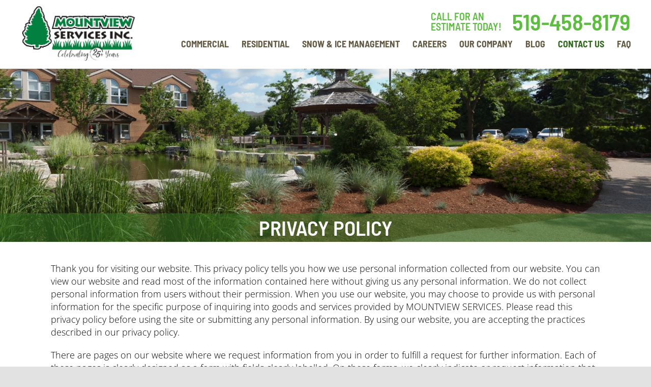

--- FILE ---
content_type: text/css
request_url: https://mountviewservices.com/wp-content/themes/Mountview/style.css?ver=43257e6eb4db67ea61ab9ed265cdc823
body_size: 3300
content:
/*
Theme Name: Mountview Landscaping
Description: Mountview Landscaping is a Child theme for Avada theme
Author: ThemeFusion
Author URI: https://theme-fusion.com
Template: Avada
Version: 1.0.0
Text Domain:  Avada
*/


/*--------------------------------------------------------------
    General Elements
-------------------------------------------------------------- */
.white{
    color:#ffffff;
    }
.black{
    color:#000000;
    }
.right-float{
    float:right;
    }
.left-float{
    float:left;
    }
.right-text{
    text-align:right;
    }
.left-text{
    text-align:left;
    }
.mobile-br{
    display:inline;
}
.int-pg #main #content h1 {
    font-size: 26px;
    margin-bottom: 25px;
}
#main #content .small-h2 h2, .int-pg #main #content h1, .int-pg #main #content h2  {
    font-size: 32px;
}
#main #content .white h1, #main #content .white h2, #main #content .white h3,  #main #content .white p,  #main #content .white p a {
    color: #ffffff;
}
#main #content .black h1, #main #content .black h2, #main #content .black h3,  #main #content .black p,  #main #content .black p a {
    color: #000000;
}
#main #content .blue h1, #main #content .blue h2, #main #content .blue h3,  #main #content .blue p,  #main #content .blue p a {
    color: #1F4776;
}
#main #content .gold h1, #main #content .gold h2, #main #content .gold h3,  #main #content .gold p {
    color: #00B3D3;
}
#main #content .green h1, #main #content .green h2, #main #content .green h3,  #main #content .green p {
    color: #00B3D3;
}
#main #content .fusion-text p:last-child,
#main #content .no-margin-b p:last-child,
#main #content .no-margin-b h1,
#main #content .no-margin-b h2,
#main #content .no-margin-b h3,
#main #content .no-margin-b h4,
#main #content .no-margin-b {
    margin-bottom:0px;
}
#main #content .no-margin-t {
    margin-top:0px;
}
#main #content .no-marginb, #main #content .no-marginb h1, #main #content .no-marginb h2, #main #content .no-marginb h3 {
    margin-bottom: 0px;
}
#main #content .margin-b-30{
    margin-bottom: 30px;
}
#main #content .margin-t-30 {
    margin-top:30px;
}
#main #content .margin-b-30{
    margin-bottom: 30px;
}
#main #content .margin-t-20 {
    margin-top: 20px;
}
#main #content .margin-b-20{
    margin-bottom: 20px;
}
#main #content .margin-t-10 {
    margin-top: 10px;
}
#main #content .margin-b-10{
    margin-bottom: 10px;
}
#main #content .margin-t-15 {
    margin-top: 15px;
}
#main #content .margin-b-15{
    margin-bottom: 15px;
}

.lgreen-overlay {
box-shadow: inset 0 0 0 1000px rgba(50, 105, 33, 0.6);
}
.green-overlay {
box-shadow: inset 0 0 0 1000px rgba(50, 105, 33, 0.8);
}
.brown-overlay {
box-shadow: inset 0 0 0 1000px rgba(100, 92, 71, 0.85);
}

.button-large {
    font-size: 20px;
}
.barlow-strong strong {
    font-family: "Barlow Semi Condensed";
    font-weight: 700;
    color: #5abf3e;
    margin-bottom: 10px !IMPORTANT;
    display: inline-block;
}

.barlow-link a {
    font-family: "Barlow Semi Condensed";
    font-weight: 700;
    color: #645C47;
}

.green-link a {
    color: #5bbe3e;
}
.green-link strong {
    color: #5bbe3e;
        font-weight: 600;
}
body .accessability_container button.wah-action-button.wah-call-clear-cookies {
    background: #dd3636 !important;
}
body .accessability_container .a_module.wah_clear_cookies {
    margin-bottom: 0px !important;
    padding-bottom: 0px !important;
    border-bottom: 0px !important;
    margin-top: 10px !important;
    padding-top: 10px !important;
    border-top: 1px solid black !important;
}
/*--------------------------------------------------------------
    Header Elements
-------------------------------------------------------------- */
.fusion-logo {
    max-width: 230px;
}

ul.sub-menu {
    text-align: left;
}
.main-home-banner rs-sbg {
    background-position: 50% 50% !important;
}

.right-sec {
    display: inline-block;
    float: right;
    text-align: right;
    color:#5CBD3E;
}
.right-sec a{
    color:#5CBD3E;
}
.right-top-tag, .right-top-phone {
    display: inline-block;
    
}
.fusion-main-menu .fusion-dropdown-menu a {
    padding-bottom: 22px;
}
.right-top-tag {
    font-family: "Barlow Semi Condensed";
    font-weight: 600;
    font-size: 20px;
    line-height: 1;
    width: 135px;
    text-align: left;
    padding-right: 0;
}
.right-top-phone {
    font-family: "Barlow Semi Condensed";
    font-weight: 600;
    font-size: 45px;
    padding-left: 20px;
    line-height: 1;
}

.right-top-sec {
    margin-top: 20px;
}

a.right-top-phone:hover {
    color: #67494b;
}
.hide-desk {
    display: none;
}
.fusion-main-menu>ul>li {
    text-transform: uppercase;
}

.fusion-page-title-bar {
    padding: 0px !important;
}

.fusion-page-title-row {
    position: relative;
}


.fusion-page-title-wrapper {
    position: absolute !important;
    bottom: 0;
    height: auto !important;
    padding: 10px;
    background: rgba(50, 105, 33, 0.6);
}

.green-box > div {
    box-shadow: inset 0 0 0 1000px rgb(50 105 33 / 60%) !important;
}

.black-box > div {
    box-shadow: inset 0 0 0 1000px rgb(0 0 0 / 60%) !important;
}
.green-box, .black-box {
     transition: all .5s ease-in 0s;
    -moz-transition: all .5s ease-in 0s;
    -webkit-transition: all .5s ease-in 0s;
    -o-transition: all .5s ease-in 0s;   
    cursor:pointer;
    }
 .green-box:hover, .black-box:hover {   
    transform: scale(1.05);
    -moz-transform: scale(1.05);
    -webkit-transform: scale(1.05);
    -o-transform: scale(1.05);
 }
/*--------------------------------------------------------------
    Homepage Elements
-------------------------------------------------------------- */
.minh-600{
    min-height:600px;
    }
.minh-600 > .fusion-builder-row {
    align-items: flex-end;
}

.hm-gallery {
    margin-bottom: 20px;
}

.hm-gallery .fusion-image-wrapper {
    border: 15px solid #ffffff;
    box-shadow: rgb(0 0 0 / 16%) 0px 3px 6px 0px;
}
.hm-gallery li.fusion-carousel-item {
    border: none !important;
    }
.cta-btn-sec .fusion-column-wrapper {
    display: inline-block !important;
    width: 100% !important;
    text-align: center;
}
 .cta-btn-sec .fusion-column-wrapper >div {
    display: inline-block !important;
}

 .cta-btn-sec .fusion-column-wrapper >div a{
     width:300px;
     margin: 0px 10px;
     }
.fusion-button {
    font-size: 20px !important;
    padding: 13px 30px !important;
}
div#shopify-section-feature-row h2.h3 {
    font-size: 49px;
    color: #DD1ECF;
}

/*--------------------------------------------------------------
    Interior Page Elements
-------------------------------------------------------------- */
.whe-box .fusion-imageframe {
    min-height: 75px;
}
.single.single-post main h2, .single.single-post main h1, .single.single-post main h3 {
    margin-bottom: 20px;
}
.single.single-post  .fusion-meta-info {
    display: inline-block;
    width: 100%;
    margin-top: 30px !important;
}
.single.single-post  .fusion-single-sharing-box.share-box {
    margin-top: 30px !important;
}
div#CF601d51444f6fe_1-row-4 .checkbox {
    font-size: 14px;
}
div#CF601d51444f6fe_1-row-5 div#fld_7908577_1-wrap {
    text-align: left !important;
}

div#CF601d51444f6fe_1-row-1.first_row input {
    background: #ffffff !important;
    border: 1px solid #ccc !important;
    border-radius: 2px !important;
}
/*--------------------------------------------------------------
    Careers Page Elements
-------------------------------------------------------------- */

.single-jobs .fusion-page-title-bar {
    background-image: url(https://mountviewservices.com/wp-content/uploads/2021/01/MG_6487.jpg) !important;
    background-size: cover !important;
}
.single-jobs .post-content h3, .single-jobs .post-content h2 {
    margin-bottom: 20px;
}
.single-jobs .single-navigation {
    display: none;
}
.fusion-page-title-bar .fusion-page-title-row h1 {
    text-transform: uppercase;
}
ul.job-list-sec li {
    list-style: none;
}
.job-list-sec {
    padding:0px;
    margin:0px;
}
ul.job-list-sec li b {
    color: #5bbe3e;
    text-transform: uppercase;
}
ul.job-list-sec li {
    padding-bottom: 20px;
    margin-bottom: 20px;
    border-bottom: 1px solid #BFBFBF;
}
ul.job-list-sec li:last-child {
    border-bottom: none;
    padding-bottom: 0px;
    margin-bottom: 0px;
}
.fusion-fullwidth .fusion_builder_column_1_2  .first_row input, .fusion-fullwidth .fusion_builder_column_1_2  .first_row textarea {
    background: #F6F6F2 !important;
    border: none !important;
    border-radius: 0px !important;
}

.fusion-fullwidth .fusion_builder_column_1_2 input#fld_1469720_1 {
    background: none !important;
}
div#fld_7908577_1-wrap .btn {
    background: #5abf3e;
    color: #ffffff;
    border-radius: 0px;
    border: 0px;
}
div#fld_7908577_1-wrap, div#fld_7908577_1-wrap {
    text-align:right;
}
label#fld_1469720Label {
    font-weight: 100;
}
#fld_1469720Caption {
    font-size: 14px;
    margin-top: 0px;
    color: #050505;
}
.fusion-testimonials q {
    font-style: normal !important;
    letter-spacing: 0px !important;
    font-size: 20px !important;
}
.fusion-testimonials.clean .author {
    margin-top: 0px;
}
.margin-20-h3 h3 {
    margin-bottom: 20px;
    text-transform:uppercase;
}

select#fld_316393_1 {
    background: #f6f6f1;
    border-radius: 0px;
}
.sidebar .widget .heading .widget-title, .sidebar .widget .widget-title {
    font-size: 24px;
    text-transform: uppercase;
    margin-bottom: 20px;
    color: #5bbe3e;
}
input.s {
    border-radius: 0px !important;
}
.cat-item {
    text-transform: capitalize;
}
.services-center .fusion-builder-row {
    justify-content: center;
}
.page-template main#main {
    padding-top: 0px;
    padding-bottom: 0px;
}
/*--------------------------------------------------------------
    Footer Elements
-------------------------------------------------------------- */
.footer-copy div {
    text-align: center;
    font-size: 13px;
}
.fusion-page-title-row {
    max-width: 100% !important;
}
.fusion-widget-area p{
    font-family: "Barlow Semi Condensed";
    }

.fusion-widget-area .fusion-layout-column p {
    margin-bottom: 0px;
}
.fusion-widget-area .fusion-layout-column h4 {
    color: #ffffff !important;
}

.fusion-widget-area .footer-col-3 h4 {
    margin-bottom: 25px;
}

.fusion-widget-area .first_row input {
    border-radius: 0px !IMPORTANT;
    border: 1px solid #ffffff;
    background: transparent !important;
    color: #ffffff !important;
}


.fusion-widget-area .first_row  input::placeholder {  
  color: #ffffff;
}

.fusion-widget-area .first_row  input:-ms-input-placeholder {  
  color: #ffffff;
}

.fusion-widget-area .first_row input::-ms-input-placeholder {  
  color: #ffffff;
}
.fusion-widget-area .caldera-grid .last_row {
    font-family: "Barlow Semi Condensed";
}
.fusion-widget-area .last_row label {
    font-family: "Barlow Semi Condensed" !important;
    font-weight: 300 !important;
}
.fusion-widget-area .caldera-grid .btn-default {
    background: #5bbe3e;
    border-radius: 0px !important;
    font-size: 20px;
    padding: 8px 30px !important;
    font-weight: 600;
    color: #ffffff;
    border: 0px;
}
.fusion-widget-area input#mc-embedded-subscribe {
    background: #5bbe3e;
    border-radius: 0px !important;
    font-size: 20px;
    padding: 8px 30px !important;
    font-weight: 600;
    color: #ffffff;
    border: 0px;
    text-transform: uppercase;
    font-family: Barlow Semi Condensed;
    float: right;
}
.fusion-widget-area .first_row input {
    border-radius: 0px !IMPORTANT;
    border: 1px solid #ffffff;
    background: transparent !important;
    color: #ffffff !important;
    height: 35px;
    font-size: 18px;
}
.fusion-widget-area .caldera-grid .last_row  .checkbox {
    margin-top: 0px !important;
}
.fusion-widget-area .first_row {
    margin-bottom: 20px;
}
.fusion-widget-area .first_row input {
    margin-bottom: 10px;
}
.first_row .mc-field-group:nth-child(1), .first_row .mc-field-group:nth-child(2) {
    width: 50%;
    float: left;
}
.first_row .mc-field-group {
    padding-right:10px;
}
/*--------------------------------------------------------------
    Media Query Elements
-------------------------------------------------------------- */
@media screen and (max-width: 1240px) {
    
}
@media screen and (max-width: 1140px) {
 .fusion-main-menu>ul>li {
    padding-right: 18px !IMPORTANT;
}
.fusion-main-menu>ul>li>a {
    font-size: 16px !IMPORTANT;
}   
.fusion-mobile-menu-design-classic.fusion-header-v3 .fusion-mobile-nav-holder {
    margin-top: 10px;
}


}
@media screen and (max-width: 1024px) {
  .fusion-header-v3 .fusion-logo {
    float: left !IMPORTANT;
}  
.right-top-sec {
    margin-top: 0px;
}
.right-top-tag {
    display: none;
}
div#fld_7908577_1-wrap, div#fld_7908577_1-wrap {
    text-align: left;
}
.fusion-body .fusion-footer .foot-widget .fusion-layout-column {
    width: 50% !important;
}
.fa-phone-alt {
    display: inline-block !IMPORTANT;
    font-size: 32px;
    position: relative;
    top: -3px;
    padding-right: 10px;
}
.right-top-phone {
    padding-left: 0;
}
.fusion-body .fusion-footer .caldera-grid .first_col, .fusion-body .fusion-footer .caldera-grid .last_col {
    width: 100%;
}
nav.fusion-mobile-nav-holder {
    position: relative;
}
.fusion-page-title-bar .fusion-page-title-row h1 {
    font-size: 30px;
}
ul#mobile-menu-main-menu {
    position: absolute;
    width: 100%;
}
.int-two-side-sec > .fusion-row {
    display: -webkit-box;
    display: -moz-box;
    display: -ms-flexbox;
    display: -webkit-flex;
    display: flex;
    -webkit-box-orient: vertical;
    -moz-box-orient: vertical;
    -webkit-flex-direction: column;
    -ms-flex-direction: column;
    flex-direction: column; -webkit-box-align: start;
    -moz-box-align: start;
    -ms-flex-align: start;
    -webkit-align-items: flex-start;
    align-items: flex-start;
}
.int-two-side-sec > .fusion-row > .int-side-left, .int-two-side-sec > .fusion-row > .int-side-cnt {
    -webkit-box-ordinal-group: 2;
    -moz-box-ordinal-group: 2;
    -ms-flex-order: 2;
    -webkit-order: 2;
    order: 2;
}
.int-two-side-sec > .fusion-row  > .int-side-right, .int-two-side-sec > .fusion-row  > .int-side-img {
    -webkit-box-ordinal-group: 1;
    -moz-box-ordinal-group: 1;
    -ms-flex-order: 1;
    -webkit-order: 1;
    order: 1;
}
.int-two-side-sec > .fusion-row > .int-side-img .fusion-column-wrapper, .int-two-side-sec > .fusion-row > .int-side-img {
    min-height: 351px !important;
    max-height: 500px;
}
.fusion-body .fusion-row  .fusion_builder_column_1_2 {
    width: 100% !important;
}
.fusion-body .fusion-row  .fusion_builder_column_1_2 .fusion-column-wrapper {
    margin-left: 12px;
    margin-right: 12px;
}
.fusion-body .fusion-row  .fusion_builder_column_1_3 {
    width: 100% !important;
}
.fusion-body .fusion-row  .fusion_builder_column_1_4 {
    width: 50% !important;
}
.post-content > .fusion-fullwidth:first-child .fusion_builder_column_1_1 .fusion-column-wrapper {
    padding: 0px !important;
}
.post-content > .fusion-fullwidth:first-child .fusion_builder_column_1_1  {
    margin-bottom: 0px !important;
}

}
@media screen and (max-width: 980px) {

/*.int-side-cnt > .fusion-column-wrapper {
    padding: 40px 0px !important;
}
.int-two-side-sec {
    padding: 0px 30px !important;
}  */
.fusion-modal h1, .fusion-post-content h1, .fusion-tb-footer h1, .fusion-tb-page-title-bar h1, .fusion-widget-area h1, .post-content h1, .search-page-search-form h1, .title h1,
#main .fusion-portfolio h2, #main .post h2, #wrapper #main .post h2, #wrapper #main .post-content .fusion-title h2, #wrapper #main .post-content .title h2, #wrapper .fusion-title h2, 
#wrapper .post-content h2, #wrapper .title h2, .fusion-modal h2, .fusion-tb-footer h2, .fusion-tb-page-title-bar h2, .fusion-widget-area h2, h2.entry-title{
    font-size: 30px !important;
    line-height: 1.1;
}
.post-content h4 {
    font-size: 26px;
}

.single .post-content img {
    float: none;
    margin: 5px auto 10px;
}
.single section#content {
    margin-bottom: 0px;
}
a.right-top-phone {
    font-size: 30px;
    margin: 10px;
}
div#fld_7908577_1-wrap {
    margin-bottom: 0px;
}
}
@media screen and (max-width: 767px) {
.mobile-br{
    display:none;
}
.hide-desk {
    display: block;
}
.fusion-logo {
    float: none !IMPORTANT;
    margin:0 auto;
}
.fusion-header-v3 .fusion-header .fusion-logo {
    float: none !IMPORTANT;
    margin: 10px auto 10px!important;
}
button.fusion-mobile-selector {
    outline: none;
}
.fusion-mobile-nav-holder>ul {
    border-bottom: 0px;
}
.right-sec {
    width: 100%;
    text-align: center;
}
.fusion-header {
    padding: 0px !important;
}
.fusion-body .fusion-footer .foot-widget .fusion-layout-column {
    width: 100% !important;
    text-align: center;
}
.foot-widget .fusion_builder_column_1_4 > .fusion-column-wrapper >div {
    text-align: center !IMPORTANT;
}
div#fld_7908577_1-wrap, div#fld_7908577_1-wrap {
    text-align: center;
}
.foot-widget  a.fusion-button {
    margin-bottom: 20px;
}
.foot-widget {
    padding-bottom: 10px !important;
}
.cta-btn-sec .button-1 {
    margin-bottom: 10px !important;
}
ul#mobile-menu-main-menu {
    position: relative;
    width: 100%;
}
.fusion-body .fusion-row  .fusion_builder_column_1_4 {
    width: 100% !important;
}
.hm-sec-1 h1.title-heading-center p br {
    display: none;
}
.minh-600 {
    min-height: 350px;
}
.fusion-theme-sharing-box.fusion-single-sharing-box.share-box h4 {
    font-size: 19px;
    line-height: 1.5 !important;
}
.fusion-body .fusion-row  .fusion_builder_column_1_2 .fusion-column-wrapper {
    margin-left: 0px;
    margin-right: 0px;
}

.car-sec-4 .fusion-title {
    margin: 0px 0px 10px !important;
}
#wrapper .post-content a[href^="tel:"] {
        white-space: nowrap;
}
.hm-gallery .fusion-image-wrapper {
    border: 5px solid #ffffff;
}

}
@media screen and (max-width: 640px) {
.cta-btn-sec .fusion-column-wrapper >div a {
    width: 100%;
    margin: 0px 0px;
    font-size: 17px !important;
}
.cta-btn-sec .fusion-column-wrapper > div {
    width: 100%; 
}
.fusion-widget-area .first_row input {
    height: 40px;
    font-size: 18px;
}
ul {
    padding-left: 20px;
}
input#fld_1469720_1 {
    font-size: 12px;
}
.mailchimp-col {
    text-align: center;
}
.mailchimp-col input#mc-embedded-subscribe {
    margin: 0 auto !important;
    float: none;
    margin-top: 10px !important;
}
.fusion-widget-area .first_row {
    margin-bottom: 10px;
}
}
@media screen and (max-width: 480px) {
    
}
@media screen and (max-width: 320px) {
    
}